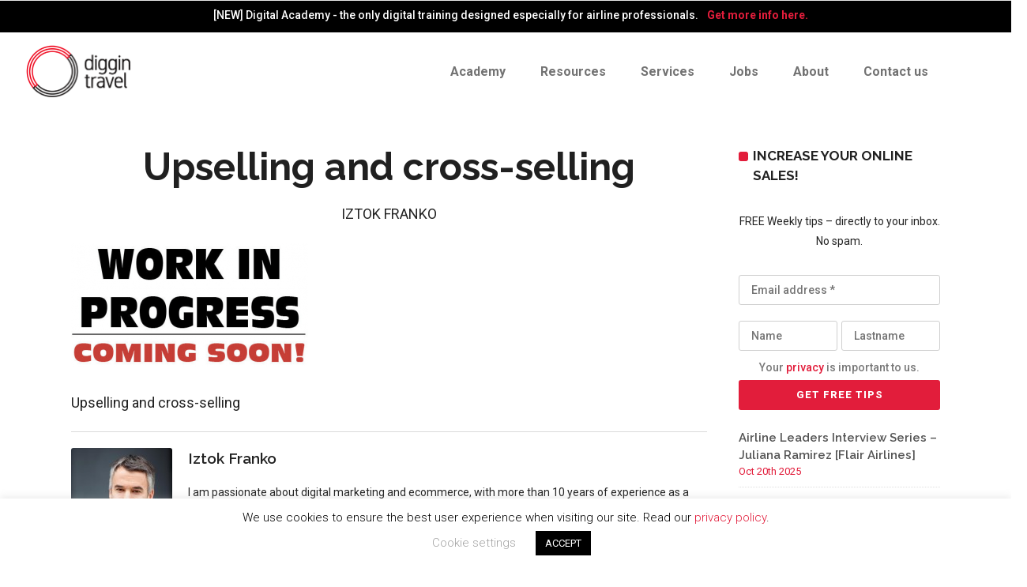

--- FILE ---
content_type: text/html; charset=UTF-8
request_url: https://diggintravel.com/upselling-cross-selling/screen-shot-2017-01-09-at-17-20-51/
body_size: 16861
content:
<!DOCTYPE html>
<html lang="en-US">
<head>
        	
		<meta charset="UTF-8"/>
		<link rel="profile" href="https://gmpg.org/xfn/11"/>
		<link rel="pingback" href="https://diggintravel.com/xmlrpc.php"/>
				<meta name="viewport" content="width=device-width,initial-scale=1,user-scalable=no">
		
	<script type="application/javascript">var qodeCoreAjaxUrl = "https://diggintravel.com/wp-admin/admin-ajax.php"</script><meta name='robots' content='index, follow, max-image-preview:large, max-snippet:-1, max-video-preview:-1' />

	<!-- This site is optimized with the Yoast SEO plugin v20.1 - https://yoast.com/wordpress/plugins/seo/ -->
	<link media="all" href="https://diggintravel.com/wp-content/cache/autoptimize/css/autoptimize_153678586e2c8b699fb0eab16d09143d.css" rel="stylesheet" /><title>Upselling and cross-selling - diggintravel.com</title>
	<link rel="canonical" href="https://diggintravel.com/upselling-cross-selling/screen-shot-2017-01-09-at-17-20-51/" />
	<meta property="og:locale" content="en_US" />
	<meta property="og:type" content="article" />
	<meta property="og:title" content="Upselling and cross-selling - diggintravel.com" />
	<meta property="og:description" content="Upselling and cross-selling" />
	<meta property="og:url" content="https://diggintravel.com/upselling-cross-selling/screen-shot-2017-01-09-at-17-20-51/" />
	<meta property="og:site_name" content="diggintravel.com" />
	<meta property="article:modified_time" content="2017-01-09T16:43:15+00:00" />
	<meta property="og:image" content="https://diggintravel.com/upselling-cross-selling/screen-shot-2017-01-09-at-17-20-51" />
	<meta property="og:image:width" content="560" />
	<meta property="og:image:height" content="293" />
	<meta property="og:image:type" content="image/png" />
	<meta name="twitter:card" content="summary_large_image" />
	<script type="application/ld+json" class="yoast-schema-graph">{"@context":"https://schema.org","@graph":[{"@type":"WebPage","@id":"https://diggintravel.com/upselling-cross-selling/screen-shot-2017-01-09-at-17-20-51/","url":"https://diggintravel.com/upselling-cross-selling/screen-shot-2017-01-09-at-17-20-51/","name":"Upselling and cross-selling - diggintravel.com","isPartOf":{"@id":"https://diggintravel.com/#website"},"primaryImageOfPage":{"@id":"https://diggintravel.com/upselling-cross-selling/screen-shot-2017-01-09-at-17-20-51/#primaryimage"},"image":{"@id":"https://diggintravel.com/upselling-cross-selling/screen-shot-2017-01-09-at-17-20-51/#primaryimage"},"thumbnailUrl":"https://diggintravel.com/wp-content/uploads/2016/12/Screen-Shot-2017-01-09-at-17.20.51.png","datePublished":"2017-01-09T16:21:23+00:00","dateModified":"2017-01-09T16:43:15+00:00","breadcrumb":{"@id":"https://diggintravel.com/upselling-cross-selling/screen-shot-2017-01-09-at-17-20-51/#breadcrumb"},"inLanguage":"en-US","potentialAction":[{"@type":"ReadAction","target":["https://diggintravel.com/upselling-cross-selling/screen-shot-2017-01-09-at-17-20-51/"]}]},{"@type":"ImageObject","inLanguage":"en-US","@id":"https://diggintravel.com/upselling-cross-selling/screen-shot-2017-01-09-at-17-20-51/#primaryimage","url":"https://diggintravel.com/wp-content/uploads/2016/12/Screen-Shot-2017-01-09-at-17.20.51.png","contentUrl":"https://diggintravel.com/wp-content/uploads/2016/12/Screen-Shot-2017-01-09-at-17.20.51.png","width":560,"height":293,"caption":"Upselling and cross-selling"},{"@type":"BreadcrumbList","@id":"https://diggintravel.com/upselling-cross-selling/screen-shot-2017-01-09-at-17-20-51/#breadcrumb","itemListElement":[{"@type":"ListItem","position":1,"name":"Home","item":"https://diggintravel.com/"},{"@type":"ListItem","position":2,"name":"Increase Online Sales: Part #3 &#8211; Master Upselling and Cross-Selling","item":"https://diggintravel.com/upselling-cross-selling/"},{"@type":"ListItem","position":3,"name":"Upselling and cross-selling"}]},{"@type":"WebSite","@id":"https://diggintravel.com/#website","url":"https://diggintravel.com/","name":"diggintravel.com","description":"Smarter Travel Marketing","potentialAction":[{"@type":"SearchAction","target":{"@type":"EntryPoint","urlTemplate":"https://diggintravel.com/?s={search_term_string}"},"query-input":"required name=search_term_string"}],"inLanguage":"en-US"}]}</script>
	<!-- / Yoast SEO plugin. -->


<link rel='dns-prefetch' href='//fonts.googleapis.com' />
<link rel="alternate" type="application/rss+xml" title="diggintravel.com &raquo; Feed" href="https://diggintravel.com/feed/" />
<link rel="alternate" type="application/rss+xml" title="diggintravel.com &raquo; Comments Feed" href="https://diggintravel.com/comments/feed/" />
<link rel="alternate" type="application/rss+xml" title="diggintravel.com &raquo; Upselling and cross-selling Comments Feed" href="https://diggintravel.com/upselling-cross-selling/screen-shot-2017-01-09-at-17-20-51/feed/" />


<style id='global-styles-inline-css' type='text/css'>
body{--wp--preset--color--black: #000000;--wp--preset--color--cyan-bluish-gray: #abb8c3;--wp--preset--color--white: #ffffff;--wp--preset--color--pale-pink: #f78da7;--wp--preset--color--vivid-red: #cf2e2e;--wp--preset--color--luminous-vivid-orange: #ff6900;--wp--preset--color--luminous-vivid-amber: #fcb900;--wp--preset--color--light-green-cyan: #7bdcb5;--wp--preset--color--vivid-green-cyan: #00d084;--wp--preset--color--pale-cyan-blue: #8ed1fc;--wp--preset--color--vivid-cyan-blue: #0693e3;--wp--preset--color--vivid-purple: #9b51e0;--wp--preset--gradient--vivid-cyan-blue-to-vivid-purple: linear-gradient(135deg,rgba(6,147,227,1) 0%,rgb(155,81,224) 100%);--wp--preset--gradient--light-green-cyan-to-vivid-green-cyan: linear-gradient(135deg,rgb(122,220,180) 0%,rgb(0,208,130) 100%);--wp--preset--gradient--luminous-vivid-amber-to-luminous-vivid-orange: linear-gradient(135deg,rgba(252,185,0,1) 0%,rgba(255,105,0,1) 100%);--wp--preset--gradient--luminous-vivid-orange-to-vivid-red: linear-gradient(135deg,rgba(255,105,0,1) 0%,rgb(207,46,46) 100%);--wp--preset--gradient--very-light-gray-to-cyan-bluish-gray: linear-gradient(135deg,rgb(238,238,238) 0%,rgb(169,184,195) 100%);--wp--preset--gradient--cool-to-warm-spectrum: linear-gradient(135deg,rgb(74,234,220) 0%,rgb(151,120,209) 20%,rgb(207,42,186) 40%,rgb(238,44,130) 60%,rgb(251,105,98) 80%,rgb(254,248,76) 100%);--wp--preset--gradient--blush-light-purple: linear-gradient(135deg,rgb(255,206,236) 0%,rgb(152,150,240) 100%);--wp--preset--gradient--blush-bordeaux: linear-gradient(135deg,rgb(254,205,165) 0%,rgb(254,45,45) 50%,rgb(107,0,62) 100%);--wp--preset--gradient--luminous-dusk: linear-gradient(135deg,rgb(255,203,112) 0%,rgb(199,81,192) 50%,rgb(65,88,208) 100%);--wp--preset--gradient--pale-ocean: linear-gradient(135deg,rgb(255,245,203) 0%,rgb(182,227,212) 50%,rgb(51,167,181) 100%);--wp--preset--gradient--electric-grass: linear-gradient(135deg,rgb(202,248,128) 0%,rgb(113,206,126) 100%);--wp--preset--gradient--midnight: linear-gradient(135deg,rgb(2,3,129) 0%,rgb(40,116,252) 100%);--wp--preset--duotone--dark-grayscale: url('#wp-duotone-dark-grayscale');--wp--preset--duotone--grayscale: url('#wp-duotone-grayscale');--wp--preset--duotone--purple-yellow: url('#wp-duotone-purple-yellow');--wp--preset--duotone--blue-red: url('#wp-duotone-blue-red');--wp--preset--duotone--midnight: url('#wp-duotone-midnight');--wp--preset--duotone--magenta-yellow: url('#wp-duotone-magenta-yellow');--wp--preset--duotone--purple-green: url('#wp-duotone-purple-green');--wp--preset--duotone--blue-orange: url('#wp-duotone-blue-orange');--wp--preset--font-size--small: 13px;--wp--preset--font-size--medium: 20px;--wp--preset--font-size--large: 36px;--wp--preset--font-size--x-large: 42px;--wp--preset--spacing--20: 0.44rem;--wp--preset--spacing--30: 0.67rem;--wp--preset--spacing--40: 1rem;--wp--preset--spacing--50: 1.5rem;--wp--preset--spacing--60: 2.25rem;--wp--preset--spacing--70: 3.38rem;--wp--preset--spacing--80: 5.06rem;}:where(.is-layout-flex){gap: 0.5em;}body .is-layout-flow > .alignleft{float: left;margin-inline-start: 0;margin-inline-end: 2em;}body .is-layout-flow > .alignright{float: right;margin-inline-start: 2em;margin-inline-end: 0;}body .is-layout-flow > .aligncenter{margin-left: auto !important;margin-right: auto !important;}body .is-layout-constrained > .alignleft{float: left;margin-inline-start: 0;margin-inline-end: 2em;}body .is-layout-constrained > .alignright{float: right;margin-inline-start: 2em;margin-inline-end: 0;}body .is-layout-constrained > .aligncenter{margin-left: auto !important;margin-right: auto !important;}body .is-layout-constrained > :where(:not(.alignleft):not(.alignright):not(.alignfull)){max-width: var(--wp--style--global--content-size);margin-left: auto !important;margin-right: auto !important;}body .is-layout-constrained > .alignwide{max-width: var(--wp--style--global--wide-size);}body .is-layout-flex{display: flex;}body .is-layout-flex{flex-wrap: wrap;align-items: center;}body .is-layout-flex > *{margin: 0;}:where(.wp-block-columns.is-layout-flex){gap: 2em;}.has-black-color{color: var(--wp--preset--color--black) !important;}.has-cyan-bluish-gray-color{color: var(--wp--preset--color--cyan-bluish-gray) !important;}.has-white-color{color: var(--wp--preset--color--white) !important;}.has-pale-pink-color{color: var(--wp--preset--color--pale-pink) !important;}.has-vivid-red-color{color: var(--wp--preset--color--vivid-red) !important;}.has-luminous-vivid-orange-color{color: var(--wp--preset--color--luminous-vivid-orange) !important;}.has-luminous-vivid-amber-color{color: var(--wp--preset--color--luminous-vivid-amber) !important;}.has-light-green-cyan-color{color: var(--wp--preset--color--light-green-cyan) !important;}.has-vivid-green-cyan-color{color: var(--wp--preset--color--vivid-green-cyan) !important;}.has-pale-cyan-blue-color{color: var(--wp--preset--color--pale-cyan-blue) !important;}.has-vivid-cyan-blue-color{color: var(--wp--preset--color--vivid-cyan-blue) !important;}.has-vivid-purple-color{color: var(--wp--preset--color--vivid-purple) !important;}.has-black-background-color{background-color: var(--wp--preset--color--black) !important;}.has-cyan-bluish-gray-background-color{background-color: var(--wp--preset--color--cyan-bluish-gray) !important;}.has-white-background-color{background-color: var(--wp--preset--color--white) !important;}.has-pale-pink-background-color{background-color: var(--wp--preset--color--pale-pink) !important;}.has-vivid-red-background-color{background-color: var(--wp--preset--color--vivid-red) !important;}.has-luminous-vivid-orange-background-color{background-color: var(--wp--preset--color--luminous-vivid-orange) !important;}.has-luminous-vivid-amber-background-color{background-color: var(--wp--preset--color--luminous-vivid-amber) !important;}.has-light-green-cyan-background-color{background-color: var(--wp--preset--color--light-green-cyan) !important;}.has-vivid-green-cyan-background-color{background-color: var(--wp--preset--color--vivid-green-cyan) !important;}.has-pale-cyan-blue-background-color{background-color: var(--wp--preset--color--pale-cyan-blue) !important;}.has-vivid-cyan-blue-background-color{background-color: var(--wp--preset--color--vivid-cyan-blue) !important;}.has-vivid-purple-background-color{background-color: var(--wp--preset--color--vivid-purple) !important;}.has-black-border-color{border-color: var(--wp--preset--color--black) !important;}.has-cyan-bluish-gray-border-color{border-color: var(--wp--preset--color--cyan-bluish-gray) !important;}.has-white-border-color{border-color: var(--wp--preset--color--white) !important;}.has-pale-pink-border-color{border-color: var(--wp--preset--color--pale-pink) !important;}.has-vivid-red-border-color{border-color: var(--wp--preset--color--vivid-red) !important;}.has-luminous-vivid-orange-border-color{border-color: var(--wp--preset--color--luminous-vivid-orange) !important;}.has-luminous-vivid-amber-border-color{border-color: var(--wp--preset--color--luminous-vivid-amber) !important;}.has-light-green-cyan-border-color{border-color: var(--wp--preset--color--light-green-cyan) !important;}.has-vivid-green-cyan-border-color{border-color: var(--wp--preset--color--vivid-green-cyan) !important;}.has-pale-cyan-blue-border-color{border-color: var(--wp--preset--color--pale-cyan-blue) !important;}.has-vivid-cyan-blue-border-color{border-color: var(--wp--preset--color--vivid-cyan-blue) !important;}.has-vivid-purple-border-color{border-color: var(--wp--preset--color--vivid-purple) !important;}.has-vivid-cyan-blue-to-vivid-purple-gradient-background{background: var(--wp--preset--gradient--vivid-cyan-blue-to-vivid-purple) !important;}.has-light-green-cyan-to-vivid-green-cyan-gradient-background{background: var(--wp--preset--gradient--light-green-cyan-to-vivid-green-cyan) !important;}.has-luminous-vivid-amber-to-luminous-vivid-orange-gradient-background{background: var(--wp--preset--gradient--luminous-vivid-amber-to-luminous-vivid-orange) !important;}.has-luminous-vivid-orange-to-vivid-red-gradient-background{background: var(--wp--preset--gradient--luminous-vivid-orange-to-vivid-red) !important;}.has-very-light-gray-to-cyan-bluish-gray-gradient-background{background: var(--wp--preset--gradient--very-light-gray-to-cyan-bluish-gray) !important;}.has-cool-to-warm-spectrum-gradient-background{background: var(--wp--preset--gradient--cool-to-warm-spectrum) !important;}.has-blush-light-purple-gradient-background{background: var(--wp--preset--gradient--blush-light-purple) !important;}.has-blush-bordeaux-gradient-background{background: var(--wp--preset--gradient--blush-bordeaux) !important;}.has-luminous-dusk-gradient-background{background: var(--wp--preset--gradient--luminous-dusk) !important;}.has-pale-ocean-gradient-background{background: var(--wp--preset--gradient--pale-ocean) !important;}.has-electric-grass-gradient-background{background: var(--wp--preset--gradient--electric-grass) !important;}.has-midnight-gradient-background{background: var(--wp--preset--gradient--midnight) !important;}.has-small-font-size{font-size: var(--wp--preset--font-size--small) !important;}.has-medium-font-size{font-size: var(--wp--preset--font-size--medium) !important;}.has-large-font-size{font-size: var(--wp--preset--font-size--large) !important;}.has-x-large-font-size{font-size: var(--wp--preset--font-size--x-large) !important;}
.wp-block-navigation a:where(:not(.wp-element-button)){color: inherit;}
:where(.wp-block-columns.is-layout-flex){gap: 2em;}
.wp-block-pullquote{font-size: 1.5em;line-height: 1.6;}
</style>









<!--[if IE 9]>
<link rel='stylesheet' id='startit-qode-ie9-style-css' href='https://diggintravel.com/wp-content/themes/startit/assets/css/ie9_stylesheet.min.css?ver=6.1.9' type='text/css' media='all' />
<![endif]-->













<link rel='stylesheet' id='startit-qode-google-fonts-css' href='https://fonts.googleapis.com/css?family=Raleway%3A100%2C100italic%2C200%2C200italic%2C300%2C300italic%2C400%2C400italic%2C500%2C500italic%2C600%2C600italic%2C700%2C700italic%2C800%2C800italic%2C900%2C900italic%7CRaleway%3A100%2C100italic%2C200%2C200italic%2C300%2C300italic%2C400%2C400italic%2C500%2C500italic%2C600%2C600italic%2C700%2C700italic%2C800%2C800italic%2C900%2C900italic%7CRoboto%3A100%2C100italic%2C200%2C200italic%2C300%2C300italic%2C400%2C400italic%2C500%2C500italic%2C600%2C600italic%2C700%2C700italic%2C800%2C800italic%2C900%2C900italic%7CMontserrat%3A100%2C100italic%2C200%2C200italic%2C300%2C300italic%2C400%2C400italic%2C500%2C500italic%2C600%2C600italic%2C700%2C700italic%2C800%2C800italic%2C900%2C900italic&#038;subset=latin%2Clatin-ext&#038;ver=1.0.0' type='text/css' media='all' />


<script type='text/javascript' src='https://diggintravel.com/wp-includes/js/jquery/jquery.min.js?ver=3.6.1' id='jquery-core-js'></script>


<script type='text/javascript' id='cookie-law-info-js-extra'>
/* <![CDATA[ */
var Cli_Data = {"nn_cookie_ids":[],"cookielist":[],"non_necessary_cookies":[],"ccpaEnabled":"","ccpaRegionBased":"","ccpaBarEnabled":"","strictlyEnabled":["necessary","obligatoire"],"ccpaType":"gdpr","js_blocking":"","custom_integration":"","triggerDomRefresh":"","secure_cookies":""};
var cli_cookiebar_settings = {"animate_speed_hide":"500","animate_speed_show":"500","background":"#FFF","border":"#b1a6a6c2","border_on":"","button_1_button_colour":"#000","button_1_button_hover":"#000000","button_1_link_colour":"#fff","button_1_as_button":"1","button_1_new_win":"","button_2_button_colour":"#333","button_2_button_hover":"#292929","button_2_link_colour":"#444","button_2_as_button":"","button_2_hidebar":"","button_3_button_colour":"#000","button_3_button_hover":"#000000","button_3_link_colour":"#fff","button_3_as_button":"1","button_3_new_win":"","button_4_button_colour":"#000","button_4_button_hover":"#000000","button_4_link_colour":"#a3a3a3","button_4_as_button":"","button_7_button_colour":"#61a229","button_7_button_hover":"#4e8221","button_7_link_colour":"#fff","button_7_as_button":"1","button_7_new_win":"","font_family":"inherit","header_fix":"","notify_animate_hide":"1","notify_animate_show":"","notify_div_id":"#cookie-law-info-bar","notify_position_horizontal":"right","notify_position_vertical":"bottom","scroll_close":"","scroll_close_reload":"","accept_close_reload":"","reject_close_reload":"","showagain_tab":"","showagain_background":"#fff","showagain_border":"#000","showagain_div_id":"#cookie-law-info-again","showagain_x_position":"100px","text":"#000","show_once_yn":"","show_once":"10000","logging_on":"","as_popup":"","popup_overlay":"1","bar_heading_text":"","cookie_bar_as":"banner","popup_showagain_position":"bottom-right","widget_position":"left"};
var log_object = {"ajax_url":"https:\/\/diggintravel.com\/wp-admin\/admin-ajax.php"};
/* ]]> */
</script>



<script type='text/javascript' id='fvp-frontend-js-extra'>
/* <![CDATA[ */
var fvpdata = {"ajaxurl":"https:\/\/diggintravel.com\/wp-admin\/admin-ajax.php","nonce":"4b6c917afa","fitvids":"1","dynamic":"","overlay":"","opacity":"0.75","color":"b","width":"640"};
/* ]]> */
</script>

<link rel="https://api.w.org/" href="https://diggintravel.com/wp-json/" /><link rel="alternate" type="application/json" href="https://diggintravel.com/wp-json/wp/v2/media/1211" /><link rel="EditURI" type="application/rsd+xml" title="RSD" href="https://diggintravel.com/xmlrpc.php?rsd" />
<link rel="wlwmanifest" type="application/wlwmanifest+xml" href="https://diggintravel.com/wp-includes/wlwmanifest.xml" />
<meta name="generator" content="WordPress 6.1.9" />
<link rel='shortlink' href='https://diggintravel.com/?p=1211' />
<link rel="alternate" type="application/json+oembed" href="https://diggintravel.com/wp-json/oembed/1.0/embed?url=https%3A%2F%2Fdiggintravel.com%2Fupselling-cross-selling%2Fscreen-shot-2017-01-09-at-17-20-51%2F" />
<link rel="alternate" type="text/xml+oembed" href="https://diggintravel.com/wp-json/oembed/1.0/embed?url=https%3A%2F%2Fdiggintravel.com%2Fupselling-cross-selling%2Fscreen-shot-2017-01-09-at-17-20-51%2F&#038;format=xml" />

<!-- Fancybox for WordPress v3.3.3 -->
<style type="text/css">
	.fancybox-slide--image .fancybox-content{background-color: #FFFFFF}div.fancybox-caption{display:none !important;}
	
	img.fancybox-image{border-width:10px;border-color:#FFFFFF;border-style:solid;}
	div.fancybox-bg{background-color:rgba(102,102,102,0.3);opacity:1 !important;}div.fancybox-content{border-color:#FFFFFF}
	div#fancybox-title{background-color:#FFFFFF}
	div.fancybox-content{background-color:#FFFFFF}
	div#fancybox-title-inside{color:#333333}
	
	
	
	div.fancybox-caption p.caption-title{display:inline-block}
	div.fancybox-caption p.caption-title{font-size:14px}
	div.fancybox-caption p.caption-title{color:#333333}
	div.fancybox-caption {color:#333333}div.fancybox-caption p.caption-title {background:#fff; width:auto;padding:10px 30px;}div.fancybox-content p.caption-title{color:#333333;margin: 0;padding: 5px 0;}body.fancybox-active .fancybox-container .fancybox-stage .fancybox-content .fancybox-close-small{display:block;}
</style><script type="text/javascript">
	jQuery(function () {

		var mobileOnly = false;
		
		if (mobileOnly) {
			return;
		}

		jQuery.fn.getTitle = function () { // Copy the title of every IMG tag and add it to its parent A so that fancybox can show titles
			var arr = jQuery("a[data-fancybox]");
									jQuery.each(arr, function() {
										var title = jQuery(this).children("img").attr("title");
										 var caption = jQuery(this).next("figcaption").html();
                                        if(caption && title){jQuery(this).attr("title",title+" " + caption)}else if(title){ jQuery(this).attr("title",title);}else if(caption){jQuery(this).attr("title",caption);}
									});			}

		// Supported file extensions

				var thumbnails = jQuery("a:has(img)").not(".nolightbox").not('.envira-gallery-link').not('.ngg-simplelightbox').filter(function () {
			return /\.(jpe?g|png|gif|mp4|webp|bmp|pdf)(\?[^/]*)*$/i.test(jQuery(this).attr('href'))
		});
		

		// Add data-type iframe for links that are not images or videos.
		var iframeLinks = jQuery('.fancyboxforwp').filter(function () {
			return !/\.(jpe?g|png|gif|mp4|webp|bmp|pdf)(\?[^/]*)*$/i.test(jQuery(this).attr('href'))
		}).filter(function () {
			return !/vimeo|youtube/i.test(jQuery(this).attr('href'))
		});
		iframeLinks.attr({"data-type": "iframe"}).getTitle();

				// Gallery All
		thumbnails.addClass("fancyboxforwp").attr("data-fancybox", "gallery").getTitle();
		iframeLinks.attr({"data-fancybox": "gallery"}).getTitle();

		// Gallery type NONE
		
		// Call fancybox and apply it on any link with a rel atribute that starts with "fancybox", with the options set on the admin panel
		jQuery("a.fancyboxforwp").fancyboxforwp({
			loop: false,
			smallBtn: true,
			zoomOpacity: "auto",
			animationEffect: "fade",
			animationDuration: 500,
			transitionEffect: "fade",
			transitionDuration: "300",
			overlayShow: true,
			overlayOpacity: "0.3",
			titleShow: true,
			titlePosition: "inside",
			keyboard: true,
			showCloseButton: true,
			arrows: true,
			clickContent:false,
			clickSlide: "close",
			mobile: {
				clickContent: function (current, event) {
					return current.type === "image" ? "toggleControls" : false;
				},
				clickSlide: function (current, event) {
					return current.type === "image" ? "close" : "close";
				},
			},
			wheel: false,
			toolbar: true,
			preventCaptionOverlap: true,
			onInit: function() { },			onDeactivate
	: function() { },		beforeClose: function() { },			afterShow: function(instance) { jQuery( ".fancybox-image" ).on("click", function( ){ ( instance.isScaledDown() ) ? instance.scaleToActual() : instance.scaleToFit() }) },				afterClose: function() { },					caption : function( instance, item ) {var title ="";if("undefined" != typeof jQuery(this).context ){var title = jQuery(this).context.title;} else { var title = ("undefined" != typeof jQuery(this).attr("title")) ? jQuery(this).attr("title") : false;}var caption = jQuery(this).data('caption') || '';if ( item.type === 'image' && title.length ) {caption = (caption.length ? caption + '<br />' : '') + '<p class="caption-title">'+title+'</p>' ;}return caption;},
		afterLoad : function( instance, current ) {current.$content.append('<div class=\"fancybox-custom-caption inside-caption\" style=\" position: absolute;left:0;right:0;color:#000;margin:0 auto;bottom:0;text-align:center;background-color:#FFFFFF \">' + current.opts.caption + '</div>');},
			})
		;

			})
</script>
<!-- END Fancybox for WordPress -->
<meta name="generator" content="Elementor 3.11.1; settings: css_print_method-external, google_font-enabled, font_display-auto">
<link rel="icon" href="https://diggintravel.com/wp-content/uploads/2016/11/cropped-favico-32x32.png" sizes="32x32" />
<link rel="icon" href="https://diggintravel.com/wp-content/uploads/2016/11/cropped-favico-192x192.png" sizes="192x192" />
<link rel="apple-touch-icon" href="https://diggintravel.com/wp-content/uploads/2016/11/cropped-favico-180x180.png" />
<meta name="msapplication-TileImage" content="https://diggintravel.com/wp-content/uploads/2016/11/cropped-favico-270x270.png" />
<style type="text/css" id="qode_startit-custom-css">.qodef-landing-custom .qodef-ptf-category-holder{
	display:none !important;
}

.qodef-landing-custom .qodef-portfolio-list-holder-outer.qodef-ptf-standard article .qodef-item-image-holder{
	border-radius: 3px 3px 0 0;
    backface-visibility: hidden;
}

.qodef-landing-custom .qodef-item-title{
	text-align:center !important;
	padding: 28px 0 37px 0 !important;
}

.qodef-landing-custom .qodef-item-icons-holder .qodef-like,
.qodef-landing-custom .qodef-item-icons-holder .qodef-portfolio-lightbox{
	display:none !important;
}
.qodef-landing-custom .qodef-portfolio-item .qodef-portfolio-shader{
	display:none !important;
}

.qodef-landing-custom .qodef-portfolio-list-holder-outer.qodef-ptf-standard article .qodef-item-icons-holder {
    width: 100%;
    top: -25%;
    left: 0;
    bottom: 0;
    height: 100%;
    padding: 0;
    -webkit-transform: translateY(0) scale(0);
    -ms-transform: translateY(0) scale(0);
    transform: translateY(0) scale(0);
    background-color: rgba(0, 0, 0, 0.15);
	border-radius: 100%;
    padding: 50% 0;
    display: block;
	-webkit-transition: -webkit-transform .5s cubic-bezier(.4,0,.2,1),opacity .2s;
    transition: transform .5s cubic-bezier(.4,0,.2,1),opacity .2s;
}

.qodef-landing-custom .qodef-portfolio-list-holder-outer.qodef-ptf-standard article:hover .qodef-item-icons-holder {
    opacity: 1;
    -webkit-transform: translateY(0) scale(1.2);
    -ms-transform: translateY(0) scale(1.2);
    transform: translateY(0) scale(1.2);
	-webkit-transition: -webkit-transform .35s cubic-bezier(.4,0,.2,1),opacity .35s;
    transition: transform .35s cubic-bezier(.4,0,.2,1),opacity .35s;
	
}

.qodef-landing-custom .qodef-item-icons-holder .qodef-preview{
	position: absolute;
    top: 0;
	left:0;
	width:100%;
	height:100%;
	background-color: transparent !important;
	border:none !important;
	-ms-transform: translateY(0) rotate(0);
	-webkit-transform: translateY(0) rotate(0);
    transform: translateY(0) rotate(0);
}

.qodef-landing-custom .qodef-portfolio-list-holder article .qodef-item-icons-holder a:hover{
	-ms-transform: translateY(0) rotate(0);
	-webkit-transform: translateY(0) rotate(0);
    transform: translateY(0) rotate(0);
}

.qodef-landing-custom .qodef-item-icons-holder .qodef-preview:before{
	content: "\f002" !important;
    font-size: 22px;
    position: relative;
    top: 50%;
    -webkit-transform: translateY(-65%) translateX(-50%);
    -ms-transform: translateY(-75%) translateX(-50%);
    transform: translateY(-75%) translateX(-50%);
    width: 60px;
    height: 60px;
    display: block;
    background: #e21d3b;
    border-radius: 100%;
    text-align: center;
    line-height: 60px;
    left: 50%;
}
.page-id-2689 .qodef-page-header .qodef-position-right,
.page-id-2689  .qodef-sticky-holder,
.page-id-2689  footer,
.page-id-2689 #qodef-back-to-top{
display: none !important;
}
.page-id-2689  #qodef-particles .qodef-p-content{
width:auto;
}

.qodef-va-fix {
vertical-align: middle;
}

@media only screen and (max-width: 1284px) {
      .page-id-3520.qodef-header-vertical  footer .qodef-four-columns .qodef-column {
              width: 49.5%;
              min-height: initial !important;
}
}

@media only screen and (max-width: 1024px) {
	.page-id-2476 #qodef-meetup-slider.carousel .carousel-inner .item:nth-child(1) .qodef-slider-content,
	.page-id-2476 #qodef-meetup-slider.carousel .carousel-inner .item:nth-child(3) .qodef-slider-content{
		padding-right: 80px;
	}

	.page-id-2476 #qodef-meetup-slider.carousel .carousel-inner .item:nth-child(1) .qodef-graphic-content,
	.page-id-2476 #qodef-meetup-slider.carousel .carousel-inner .item:nth-child(3) .qodef-graphic-content {
		padding-right: 0;
	}
	
	.page-id-2476 #qodef-meetup-slider.carousel .carousel-inner .item:nth-child(2) .qodef-graphic-content,
	.page-id-2476 #qodef-meetup-slider.carousel .carousel-inner .item:nth-child(4) .qodef-graphic-content {
		display: none;
	}
	
	.page-id-2476 #qodef-meetup-slider.carousel .carousel-inner .item:nth-child(2) .qodef-slider-content,
	.page-id-2476 #qodef-meetup-slider.carousel .carousel-inner .item:nth-child(4) .qodef-slider-content{
		padding-left: 80px;
	}
}

@media only screen and (max-width: 768px) {
	.page-id-2476 #qodef-meetup-slider.carousel .carousel-inner .item:nth-child(1) .qodef-slider-content,
	.page-id-2476 #qodef-meetup-slider.carousel .carousel-inner .item:nth-child(3) .qodef-slider-content{
		padding-left: 80px;
	}

	.page-id-2476 #qodef-meetup-slider.carousel .carousel-inner .item:nth-child(1) .qodef-graphic-content,
	.page-id-2476 #qodef-meetup-slider.carousel .carousel-inner .item:nth-child(3) .qodef-graphic-content {
		display: none;
	}

      .page-id-3520.qodef-header-vertical  footer .qodef-four-columns .qodef-column {
              width: 100%;
              min-height: initial !important;
       }
}
@media only screen and (max-width: 480px) {
	.page-id-2476 #qodef-meetup-slider.carousel .carousel-inner .item:nth-child(1) .qodef-slider-content,
	.page-id-2476 #qodef-meetup-slider.carousel .carousel-inner .item:nth-child(2) .qodef-slider-content,
	.page-id-2476 #qodef-meetup-slider.carousel .carousel-inner .item:nth-child(3) .qodef-slider-content,
	.page-id-2476 #qodef-meetup-slider.carousel .carousel-inner .item:nth-child(4) .qodef-slider-content {
		padding-left: 20px;
	}
}


.landing-new-custom .qodef-portfolio-item .qodef-portfolio-shader{
	background-color: rgba(34, 34, 34, 0.8);
	-webkit-transform: scale(1);
    -ms-transform: scale(1);
    transform: scale(1);
	border-radius:0;
	top:0;
	left:0;
	padding:0;
	border-radius: 15px;
}

.landing-new-custom  .qodef-portfolio-list-holder-outer .qodef-item-title{
	font-size:22px;
	color:#fff;
	font-weight:700;
}

.landing-new-custom  .qodef-portfolio-list-holder-outer .qodef-item-text-holder .qodef-ptf-category-holder{
	display:none;
}

.landing-new-custom  .qodef-portfolio-list-holder-outer article{
	border-radius: 15px;
	overflow:hidden;
box-shadow: 4px 4px 15px #c3c3c3;
transform: translateZ(0px);
}
.landing-new-custom  .qodef-portfolio-filter-holder .qodef-portfolio-filter-holder-inner ul li span{
	font-size:16px;
	color: #686868;
}
.landing-new-custom  .qodef-portfolio-filter-holder .qodef-portfolio-filter-holder-inner ul li span:hover{
	color:#e21d3b;
}

.landing-new-custom  .qodef-portfolio-filter-holder{
	margin-bottom: 86px;
}
.qodef-vertical-align-containers .qodef-position-center:before, .qodef-vertical-align-containers .qodef-position-left:before, .qodef-vertical-align-containers .qodef-position-right:before {
margin-right: 0;
}
@-moz-document url-prefix() { 
    .carousel-inner .qodef-slider-content .qodef-slide-buttons-holder .qodef-btn.qodef-btn-solid:hover { 
        background-color: #000!important; 
    } 
    .carousel-inner .qodef-slider-content .qodef-slide-buttons-holder .qodef-btn.qodef-btn-default:hover { 
        background-color: #e21d3b !important; 
    } 
}
.comment-respond .comment-form-cookies-consent {
  margin: 0 0 20px;
}

@media only screen and (max-width: 480px) {
.iwt-custom-fix .qodef-icon-shortcode {
margin-left: 0 !important;
}
}

.qodef-custom-video-button .qodef-video-button-play .qodef-video-button-wrapper:hover {
background-color: #fff;
}</style>	<!-- Hotjar Tracking Code for www.diggintravel.com -->
	<script>
	(function(h,o,t,j,a,r){
	h.hj=h.hj||function(){(h.hj.q=h.hj.q||[]).push(arguments)};
	h._hjSettings={hjid:568522,hjsv:6};
	a=o.getElementsByTagName('head')[0];
	r=o.createElement('script');r.async=1;
	r.src=t+h._hjSettings.hjid+j+h._hjSettings.hjsv;
	a.appendChild(r);
	})(window,document,'https://static.hotjar.com/c/hotjar-','.js?sv=');
	</script>
</head>

<body data-rsssl=1 class="attachment attachment-template-default single single-attachment postid-1211 attachmentid-1211 attachment-png select-core-2.2 startit child-child-ver-2.0.1 startit-ver-4.0  qodef-blog-installed qodef-top-bar-mobile-hide qodef-header-standard qodef-sticky-header-on-scroll-up qodef-default-mobile-header qodef-sticky-up-mobile-header qodef-dropdown-animate-height qodef-search-covers-header qodef-side-menu-slide-with-content qodef-width-470 startit-child elementor-default elementor-kit-7590">
    <div style="width:100%;padding:10px;background-color:black;color:white;text-align:center;margin-top:-2px;">[NEW] Digital Academy - the only digital training designed especially for airline professionals. <span style="padding:8px;white-space: nowrap;"><a href="https://diggintravel.com/academy/"><b>Get more info here.</b></a></span>
    </div>
<section class="qodef-side-menu right">
		<div class="qodef-close-side-menu-holder">
		<div class="qodef-close-side-menu-holder-inner">
			<a href="#" target="_self" class="qodef-close-side-menu">
				<span aria-hidden="true" class="icon_close"></span>
			</a>
		</div>
	</div>
	<div class="widget qodef-separator-widget" style="margin-bottom: 38px;"></div><div id="text-22" class="widget qodef-sidearea widget_text">			<div class="textwidget"><h3>Select Sidearea</h3>
</div>
		</div><div class="widget qodef-separator-widget" style="margin-bottom: -12px;"></div><div id="text-23" class="widget qodef-sidearea widget_text">			<div class="textwidget"><p style="color:#797979;line-height:23px;">Populate the sidearea with useful widgets. It’s simple to add images, categories, latest post, social media icon links, tag clouds, and more.</p>
</div>
		</div><div class="widget qodef-separator-widget" style="margin-bottom: 31px;"></div><div id="text-24" class="widget qodef-sidearea widget_text">			<div class="textwidget"><div class="qodef-image-gallery">
	<div class="qodef-image-gallery-grid qodef-gallery-columns-3 " >
					<div class="qodef-gallery-image">
									<img src="" alt="" width="" height="">
								</div>
					<div class="qodef-gallery-image">
									<img src="" alt="" width="" height="">
								</div>
					<div class="qodef-gallery-image">
									<img src="https://diggintravel.com/wp-content/uploads/2016/11/bg-pc-2-2.png" alt="Best travel websites" width="750" height="535">
								</div>
					<div class="qodef-gallery-image">
									<img src="https://diggintravel.com/wp-content/uploads/2016/11/bg-4-2.png" alt="bg-4" width="750" height="439">
								</div>
					<div class="qodef-gallery-image">
									<img src="" alt="" width="" height="">
								</div>
					<div class="qodef-gallery-image">
									<img src="" alt="" width="" height="">
								</div>
			</div>
</div>
</div>
		</div><div class="widget qodef-separator-widget" style="margin-bottom: -4px;"></div><div id="text-25" class="widget qodef-sidearea widget_text">			<div class="textwidget"><div class="custom-color-row-changer">
<span style="color: #b2dd4c; line-height: 20px; font-weight: 700;">hello@youremail.com</span><br />
<span style="color: #b2dd4c; line-height: 20px; font-weight: 700;">+1234567890</span>
</div>
</div>
		</div></section>
<div class="qodef-wrapper">
    <div class="qodef-wrapper-inner">
        
<header class="qodef-page-header">
        <div class="qodef-menu-area" >
        			<form role="search" action="https://diggintravel.com/" class="qodef-search-cover" method="get">
				<div class="qodef-form-holder-outer">
				<div class="qodef-form-holder">
					<div class="qodef-form-holder-inner">
						<input type="text" placeholder="Search" name="s" class="qode_search_field no-livesearch" autocomplete="off" />
						<div class="qodef-search-close">
							<a href="#">
								<i class="qodef-icon-ion-icon ion-close " ></i>							</a>
						</div>
					</div>
				</div>
			</div>
			</form>            <div class="qodef-vertical-align-containers">
                <div class="qodef-position-left">
                    <div class="qodef-position-left-inner">
                        
<div class="qodef-logo-wrapper">
    <a href="https://diggintravel.com/" style="height: 68px;">
        <img class="qodef-normal-logo" src="https://www.diggintravel.com/wp-content/uploads/2020/04/logocolor_270.png" alt="logo"/>
        <img class="qodef-dark-logo" src="https://www.diggintravel.com/wp-content/uploads/2020/04/logocolor_270.png" alt="dark logo"/>        <img class="qodef-light-logo" src="https://www.diggintravel.com/wp-content/uploads/2020/04/logowhite_200-01.png" alt="light logo"/>    </a>
</div>

                    </div>
                </div>
                <div class="qodef-position-right">
                    <div class="qodef-position-right-inner">
                        
<nav class="qodef-main-menu qodef-drop-down qodef-default-nav">
    <ul id="menu-diggintravel-menu" class="clearfix"><li id="nav-menu-item-9021" class="menu-item menu-item-type-custom menu-item-object-custom  narrow"><a href="https://diggintravel.com/academy/" class=""><span class="item_outer"><span class="item_inner"><span class="menu_icon_wrapper"><i class="menu_icon blank fa"></i></span><span class="item_text">Academy</span></span><span class="plus"></span></span></a></li>
<li id="nav-menu-item-8075" class="menu-item menu-item-type-custom menu-item-object-custom menu-item-has-children  has_sub narrow"><a href="#" class=""><span class="item_outer"><span class="item_inner"><span class="menu_icon_wrapper"><i class="menu_icon blank fa"></i></span><span class="item_text">Resources</span></span><span class="plus"></span></span></a>
<div class="second"><div class="inner"><ul>
	<li id="nav-menu-item-8076" class="menu-item menu-item-type-post_type menu-item-object-page "><a href="https://diggintravel.com/blog/" class=""><span class="item_outer"><span class="item_inner"><span class="menu_icon_wrapper"><i class="menu_icon blank fa"></i></span><span class="item_text">Blog</span></span><span class="plus"></span></span></a></li>
	<li id="nav-menu-item-11756" class="menu-item menu-item-type-custom menu-item-object-custom "><a href="https://diggintravel.com/airline-leaders/" class=""><span class="item_outer"><span class="item_inner"><span class="menu_icon_wrapper"><i class="menu_icon blank fa"></i></span><span class="item_text">Airline Leaders</span></span><span class="plus"></span></span></a></li>
	<li id="nav-menu-item-8110" class="menu-item menu-item-type-custom menu-item-object-custom "><a href="https://diggintravel.com/ancillary-revenue/" class=""><span class="item_outer"><span class="item_inner"><span class="menu_icon_wrapper"><i class="menu_icon blank fa"></i></span><span class="item_text">Ancillary revenue</span></span><span class="plus"></span></span></a></li>
	<li id="nav-menu-item-8113" class="menu-item menu-item-type-custom menu-item-object-custom "><a href="https://diggintravel.com/conversion-optimization/" class=""><span class="item_outer"><span class="item_inner"><span class="menu_icon_wrapper"><i class="menu_icon blank fa"></i></span><span class="item_text">Digital optimization</span></span><span class="plus"></span></span></a></li>
	<li id="nav-menu-item-10832" class="menu-item menu-item-type-post_type menu-item-object-page "><a href="https://diggintravel.com/digital-cabin/" class=""><span class="item_outer"><span class="item_inner"><span class="menu_icon_wrapper"><i class="menu_icon blank fa"></i></span><span class="item_text">Digital cabin</span></span><span class="plus"></span></span></a></li>
	<li id="nav-menu-item-8556" class="menu-item menu-item-type-custom menu-item-object-custom "><a href="https://diggintravel.com/data-analytics/" class=""><span class="item_outer"><span class="item_inner"><span class="menu_icon_wrapper"><i class="menu_icon blank fa"></i></span><span class="item_text">Data &#038; Analytics</span></span><span class="plus"></span></span></a></li>
	<li id="nav-menu-item-9387" class="menu-item menu-item-type-custom menu-item-object-custom "><a href="https://diggintravel.com/user-ux-research/" class=""><span class="item_outer"><span class="item_inner"><span class="menu_icon_wrapper"><i class="menu_icon blank fa"></i></span><span class="item_text">User &#038; UX research</span></span><span class="plus"></span></span></a></li>
	<li id="nav-menu-item-8080" class="menu-item menu-item-type-custom menu-item-object-custom "><a href="https://podcast.diggintravel.com/" class=""><span class="item_outer"><span class="item_inner"><span class="menu_icon_wrapper"><i class="menu_icon blank fa"></i></span><span class="item_text">Diggintravel Podcast</span></span><span class="plus"></span></span></a></li>
	<li id="nav-menu-item-8081" class="menu-item menu-item-type-taxonomy menu-item-object-category "><a href="https://diggintravel.com/category/tools/" class=""><span class="item_outer"><span class="item_inner"><span class="menu_icon_wrapper"><i class="menu_icon blank fa"></i></span><span class="item_text">Tools</span></span><span class="plus"></span></span></a></li>
</ul></div></div>
</li>
<li id="nav-menu-item-8195" class="menu-item menu-item-type-post_type menu-item-object-page  narrow"><a href="https://diggintravel.com/services/" class=""><span class="item_outer"><span class="item_inner"><span class="menu_icon_wrapper"><i class="menu_icon blank fa"></i></span><span class="item_text">Services</span></span><span class="plus"></span></span></a></li>
<li id="nav-menu-item-9285" class="menu-item menu-item-type-custom menu-item-object-custom  narrow"><a href="https://diggintravel.com/airline-digital-jobs/" class=""><span class="item_outer"><span class="item_inner"><span class="menu_icon_wrapper"><i class="menu_icon blank fa"></i></span><span class="item_text">Jobs</span></span><span class="plus"></span></span></a></li>
<li id="nav-menu-item-8082" class="menu-item menu-item-type-post_type menu-item-object-page  narrow"><a href="https://diggintravel.com/about/" class=""><span class="item_outer"><span class="item_inner"><span class="menu_icon_wrapper"><i class="menu_icon blank fa"></i></span><span class="item_text">About</span></span><span class="plus"></span></span></a></li>
<li id="nav-menu-item-8083" class="menu-item menu-item-type-post_type menu-item-object-page  narrow"><a href="https://diggintravel.com/contact/" class=""><span class="item_outer"><span class="item_inner"><span class="menu_icon_wrapper"><i class="menu_icon blank fa"></i></span><span class="item_text">Contact us</span></span><span class="plus"></span></span></a></li>
</ul></nav>

                                                    
        <a 			data-icon-close-same-position="yes"                        class="qodef-search-opener" href="javascript:void(0)">
            <i class="qodef-icon-ion-icon ion-ios-search-strong " ></i>                    </a>
		            <a class="qodef-side-menu-button-opener "  href="javascript:void(0)">
            <span aria-hidden="true" class="qodef-icon-font-elegant icon_menu " ></span>        </a>

                                                </div>
                </div>
            </div>
            </div>
        
<div class="qodef-sticky-header">
    <form role="search" action="https://diggintravel.com/" class="qodef-search-cover" method="get">
				<div class="qodef-form-holder-outer">
				<div class="qodef-form-holder">
					<div class="qodef-form-holder-inner">
						<input type="text" placeholder="Search" name="s" class="qode_search_field no-livesearch" autocomplete="off" />
						<div class="qodef-search-close">
							<a href="#">
								<i class="qodef-icon-ion-icon ion-close " ></i>							</a>
						</div>
					</div>
				</div>
			</div>
			</form>    <div class="qodef-sticky-holder">
                <div class=" qodef-vertical-align-containers">
                <div class="qodef-position-left">
                    <div class="qodef-position-left-inner">
                        
<div class="qodef-logo-wrapper">
    <a href="https://diggintravel.com/" style="height: 68px;">
        <img class="qodef-normal-logo" src="https://www.diggintravel.com/wp-content/uploads/2020/04/logocolor_270.png" alt="logo"/>
        <img class="qodef-dark-logo" src="https://www.diggintravel.com/wp-content/uploads/2020/04/logocolor_270.png" alt="dark logo"/>        <img class="qodef-light-logo" src="https://www.diggintravel.com/wp-content/uploads/2020/04/logowhite_200-01.png" alt="light logo"/>    </a>
</div>

                    </div>
                </div>
                <div class="qodef-position-right">
                    <div class="qodef-position-right-inner">

                        
<nav class="qodef-main-menu qodef-drop-down qodef-sticky-nav">
    <ul id="menu-diggintravel-menu-1" class="clearfix"><li id="sticky-nav-menu-item-9021" class="menu-item menu-item-type-custom menu-item-object-custom  narrow"><a href="https://diggintravel.com/academy/" class=""><span class="item_outer"><span class="item_inner"><span class="menu_icon_wrapper"><i class="menu_icon blank fa"></i></span><span class="item_text">Academy</span></span><span class="plus"></span></span></a></li>
<li id="sticky-nav-menu-item-8075" class="menu-item menu-item-type-custom menu-item-object-custom menu-item-has-children  has_sub narrow"><a href="#" class=""><span class="item_outer"><span class="item_inner"><span class="menu_icon_wrapper"><i class="menu_icon blank fa"></i></span><span class="item_text">Resources</span></span><span class="plus"></span></span></a>
<div class="second"><div class="inner"><ul>
	<li id="sticky-nav-menu-item-8076" class="menu-item menu-item-type-post_type menu-item-object-page "><a href="https://diggintravel.com/blog/" class=""><span class="item_outer"><span class="item_inner"><span class="menu_icon_wrapper"><i class="menu_icon blank fa"></i></span><span class="item_text">Blog</span></span><span class="plus"></span></span></a></li>
	<li id="sticky-nav-menu-item-11756" class="menu-item menu-item-type-custom menu-item-object-custom "><a href="https://diggintravel.com/airline-leaders/" class=""><span class="item_outer"><span class="item_inner"><span class="menu_icon_wrapper"><i class="menu_icon blank fa"></i></span><span class="item_text">Airline Leaders</span></span><span class="plus"></span></span></a></li>
	<li id="sticky-nav-menu-item-8110" class="menu-item menu-item-type-custom menu-item-object-custom "><a href="https://diggintravel.com/ancillary-revenue/" class=""><span class="item_outer"><span class="item_inner"><span class="menu_icon_wrapper"><i class="menu_icon blank fa"></i></span><span class="item_text">Ancillary revenue</span></span><span class="plus"></span></span></a></li>
	<li id="sticky-nav-menu-item-8113" class="menu-item menu-item-type-custom menu-item-object-custom "><a href="https://diggintravel.com/conversion-optimization/" class=""><span class="item_outer"><span class="item_inner"><span class="menu_icon_wrapper"><i class="menu_icon blank fa"></i></span><span class="item_text">Digital optimization</span></span><span class="plus"></span></span></a></li>
	<li id="sticky-nav-menu-item-10832" class="menu-item menu-item-type-post_type menu-item-object-page "><a href="https://diggintravel.com/digital-cabin/" class=""><span class="item_outer"><span class="item_inner"><span class="menu_icon_wrapper"><i class="menu_icon blank fa"></i></span><span class="item_text">Digital cabin</span></span><span class="plus"></span></span></a></li>
	<li id="sticky-nav-menu-item-8556" class="menu-item menu-item-type-custom menu-item-object-custom "><a href="https://diggintravel.com/data-analytics/" class=""><span class="item_outer"><span class="item_inner"><span class="menu_icon_wrapper"><i class="menu_icon blank fa"></i></span><span class="item_text">Data &#038; Analytics</span></span><span class="plus"></span></span></a></li>
	<li id="sticky-nav-menu-item-9387" class="menu-item menu-item-type-custom menu-item-object-custom "><a href="https://diggintravel.com/user-ux-research/" class=""><span class="item_outer"><span class="item_inner"><span class="menu_icon_wrapper"><i class="menu_icon blank fa"></i></span><span class="item_text">User &#038; UX research</span></span><span class="plus"></span></span></a></li>
	<li id="sticky-nav-menu-item-8080" class="menu-item menu-item-type-custom menu-item-object-custom "><a href="https://podcast.diggintravel.com/" class=""><span class="item_outer"><span class="item_inner"><span class="menu_icon_wrapper"><i class="menu_icon blank fa"></i></span><span class="item_text">Diggintravel Podcast</span></span><span class="plus"></span></span></a></li>
	<li id="sticky-nav-menu-item-8081" class="menu-item menu-item-type-taxonomy menu-item-object-category "><a href="https://diggintravel.com/category/tools/" class=""><span class="item_outer"><span class="item_inner"><span class="menu_icon_wrapper"><i class="menu_icon blank fa"></i></span><span class="item_text">Tools</span></span><span class="plus"></span></span></a></li>
</ul></div></div>
</li>
<li id="sticky-nav-menu-item-8195" class="menu-item menu-item-type-post_type menu-item-object-page  narrow"><a href="https://diggintravel.com/services/" class=""><span class="item_outer"><span class="item_inner"><span class="menu_icon_wrapper"><i class="menu_icon blank fa"></i></span><span class="item_text">Services</span></span><span class="plus"></span></span></a></li>
<li id="sticky-nav-menu-item-9285" class="menu-item menu-item-type-custom menu-item-object-custom  narrow"><a href="https://diggintravel.com/airline-digital-jobs/" class=""><span class="item_outer"><span class="item_inner"><span class="menu_icon_wrapper"><i class="menu_icon blank fa"></i></span><span class="item_text">Jobs</span></span><span class="plus"></span></span></a></li>
<li id="sticky-nav-menu-item-8082" class="menu-item menu-item-type-post_type menu-item-object-page  narrow"><a href="https://diggintravel.com/about/" class=""><span class="item_outer"><span class="item_inner"><span class="menu_icon_wrapper"><i class="menu_icon blank fa"></i></span><span class="item_text">About</span></span><span class="plus"></span></span></a></li>
<li id="sticky-nav-menu-item-8083" class="menu-item menu-item-type-post_type menu-item-object-page  narrow"><a href="https://diggintravel.com/contact/" class=""><span class="item_outer"><span class="item_inner"><span class="menu_icon_wrapper"><i class="menu_icon blank fa"></i></span><span class="item_text">Contact us</span></span><span class="plus"></span></span></a></li>
</ul></nav>


        <a 			data-icon-close-same-position="yes"                        class="qodef-search-opener" href="javascript:void(0)">
            <i class="qodef-icon-ion-icon ion-ios-search-strong " ></i>                    </a>
		            <a class="qodef-side-menu-button-opener "  href="javascript:void(0)">
            <span aria-hidden="true" class="qodef-icon-font-elegant icon_menu " ></span>        </a>

    
                    </div>
                </div>
            </div>
                </div>
</div>

</header>


<header class="qodef-mobile-header">
    <div class="qodef-mobile-header-inner">
                <div class="qodef-mobile-header-holder">
            <div class="qodef-grid">
                <div class="qodef-vertical-align-containers">
                                            <div class="qodef-mobile-menu-opener">
                            <a href="javascript:void(0)">
                    <span class="qodef-mobile-opener-icon-holder">
                        <i class="qodef-icon-font-awesome fa fa-bars " ></i>                    </span>
                            </a>
                        </div>
                                                                <div class="qodef-position-center">
                            <div class="qodef-position-center-inner">
                                
<div class="qodef-mobile-logo-wrapper">
    <a href="https://diggintravel.com/" style="height: 68px">
        <img src="https://www.diggintravel.com/wp-content/uploads/2020/04/logocolor_270.png" alt="mobile-logo"/>
    </a>
</div>

                            </div>
                        </div>
                                        <div class="qodef-position-right">
                        <div class="qodef-position-right-inner">
                                                    </div>
                    </div>
                </div> <!-- close .qodef-vertical-align-containers -->
            </div>
        </div>
        
<nav class="qodef-mobile-nav">
    <div class="qodef-grid">
        <ul id="menu-diggintravel-menu-2" class=""><li id="mobile-menu-item-9021" class="menu-item menu-item-type-custom menu-item-object-custom "><a href="https://diggintravel.com/academy/" class=""><span>Academy</span></a></li>
<li id="mobile-menu-item-8075" class="menu-item menu-item-type-custom menu-item-object-custom menu-item-has-children  has_sub"><a href="#" class=""><span>Resources</span></a><span class="mobile_arrow"><i class="qodef-sub-arrow fa fa-angle-right"></i><i class="fa fa-angle-down"></i></span>
<ul class="sub_menu">
	<li id="mobile-menu-item-8076" class="menu-item menu-item-type-post_type menu-item-object-page "><a href="https://diggintravel.com/blog/" class=""><span>Blog</span></a></li>
	<li id="mobile-menu-item-11756" class="menu-item menu-item-type-custom menu-item-object-custom "><a href="https://diggintravel.com/airline-leaders/" class=""><span>Airline Leaders</span></a></li>
	<li id="mobile-menu-item-8110" class="menu-item menu-item-type-custom menu-item-object-custom "><a href="https://diggintravel.com/ancillary-revenue/" class=""><span>Ancillary revenue</span></a></li>
	<li id="mobile-menu-item-8113" class="menu-item menu-item-type-custom menu-item-object-custom "><a href="https://diggintravel.com/conversion-optimization/" class=""><span>Digital optimization</span></a></li>
	<li id="mobile-menu-item-10832" class="menu-item menu-item-type-post_type menu-item-object-page "><a href="https://diggintravel.com/digital-cabin/" class=""><span>Digital cabin</span></a></li>
	<li id="mobile-menu-item-8556" class="menu-item menu-item-type-custom menu-item-object-custom "><a href="https://diggintravel.com/data-analytics/" class=""><span>Data &#038; Analytics</span></a></li>
	<li id="mobile-menu-item-9387" class="menu-item menu-item-type-custom menu-item-object-custom "><a href="https://diggintravel.com/user-ux-research/" class=""><span>User &#038; UX research</span></a></li>
	<li id="mobile-menu-item-8080" class="menu-item menu-item-type-custom menu-item-object-custom "><a href="https://podcast.diggintravel.com/" class=""><span>Diggintravel Podcast</span></a></li>
	<li id="mobile-menu-item-8081" class="menu-item menu-item-type-taxonomy menu-item-object-category "><a href="https://diggintravel.com/category/tools/" class=""><span>Tools</span></a></li>
</ul>
</li>
<li id="mobile-menu-item-8195" class="menu-item menu-item-type-post_type menu-item-object-page "><a href="https://diggintravel.com/services/" class=""><span>Services</span></a></li>
<li id="mobile-menu-item-9285" class="menu-item menu-item-type-custom menu-item-object-custom "><a href="https://diggintravel.com/airline-digital-jobs/" class=""><span>Jobs</span></a></li>
<li id="mobile-menu-item-8082" class="menu-item menu-item-type-post_type menu-item-object-page "><a href="https://diggintravel.com/about/" class=""><span>About</span></a></li>
<li id="mobile-menu-item-8083" class="menu-item menu-item-type-post_type menu-item-object-page "><a href="https://diggintravel.com/contact/" class=""><span>Contact us</span></a></li>
</ul>    </div>
</nav>

    </div>
</header> <!-- close .qodef-mobile-header -->



                    <a id='qodef-back-to-top'  href='#'>
                <span class="qodef-icon-stack">
                     <i class="qodef-icon-font-awesome fa fa-chevron-up " ></i>                </span>
            </a>
                
        <div class="qodef-content" >
        <script>
            jQuery('a[href*="https://podcast.diggintravel.com/"]').attr('target','_blank');
            jQuery('a[href*="https://diggintravel.com/academy/"]').attr('target','_blank');
//fix template bug: anchor is current in menu in Academy page
jQuery(".page-id-7634 .menu-item").removeClass("current-menu-item qodef-active-item ");
jQuery(".page-id-7634 .menu-item a").removeClass("current");
jQuery(".page-id-7634 .menu-item:last-of-type").addClass("current-menu-item qodef-active-item ");
jQuery(".page-id-7634 .menu-item:last-of-type a").addClass("current");
jQuery("a[href*=\"https://diggintravel.com/blog/\"]").attr("target", "_blank");
jQuery(".page-id-7634 .qodef-light-logo").attr("src", "https://diggintravel.com/wp-content/uploads/2020/07/diggintravel_academy_logocolor_270.png");
jQuery(".page-id-7634 .qodef-normal-logo").attr("src", "https://diggintravel.com/wp-content/uploads/2020/07/diggintravel_academy_logocolor_270.png");
jQuery(".page-id-7634 .qodef-dark-logo").attr("src", "https://diggintravel.com/wp-content/uploads/2020/07/diggintravel_academy_logocolor_270.png");
jQuery(".page-id-7634 .qodef-mobile-logo-wrapper a img").attr("src", "https://diggintravel.com/wp-content/uploads/2020/07/diggintravel_academy_logocolor_270.png");
//register your interest page:
jQuery(".page-id-8631 .menu-item").removeClass("current-menu-item qodef-active-item ");
jQuery(".page-id-8631 .menu-item a").removeClass("current");
jQuery(".page-id-8631 .menu-item:last-of-type").addClass("current-menu-item qodef-active-item ");
jQuery(".page-id-8631 .menu-item:last-of-type a").addClass("current");
jQuery("a[href*=\"https://diggintravel.com/blog/\"]").attr("target", "_blank");
jQuery(".page-id-8631 .qodef-light-logo").attr("src", "https://diggintravel.com/wp-content/uploads/2020/07/diggintravel_academy_logocolor_270.png");
jQuery(".page-id-8631 .qodef-normal-logo").attr("src", "https://diggintravel.com/wp-content/uploads/2020/07/diggintravel_academy_logocolor_270.png");
jQuery(".page-id-8631 .qodef-dark-logo").attr("src", "https://diggintravel.com/wp-content/uploads/2020/07/diggintravel_academy_logocolor_270.png");
jQuery(".page-id-8631 .qodef-mobile-logo-wrapper a img").attr("src", "https://diggintravel.com/wp-content/uploads/2020/07/diggintravel_academy_logocolor_270.png");
//download brochure
//download page:
jQuery(".page-id-8880 .menu-item").removeClass("current-menu-item qodef-active-item ");
jQuery(".page-id-8880 .menu-item a").removeClass("current");
jQuery(".page-id-8880 .menu-item:last-of-type").addClass("current-menu-item qodef-active-item ");
jQuery(".page-id-8880 .menu-item:last-of-type a").addClass("current");
jQuery("a[href*=\"https://diggintravel.com/blog/\"]").attr("target", "_blank");
jQuery(".page-id-8880 .qodef-light-logo").attr("src", "https://diggintravel.com/wp-content/uploads/2020/07/diggintravel_academy_logocolor_270.png");
jQuery(".page-id-8880 .qodef-normal-logo").attr("src", "https://diggintravel.com/wp-content/uploads/2020/07/diggintravel_academy_logocolor_270.png");
jQuery(".page-id-8880 .qodef-dark-logo").attr("src", "https://diggintravel.com/wp-content/uploads/2020/07/diggintravel_academy_logocolor_270.png");
jQuery(".page-id-8880 .qodef-mobile-logo-wrapper a img").attr("src", "https://diggintravel.com/wp-content/uploads/2020/07/diggintravel_academy_logocolor_270.png");



jQuery(".page-id-8923 .menu-item").removeClass("current-menu-item qodef-active-item ");
jQuery(".page-id-8923 .menu-item a").removeClass("current");
jQuery(".page-id-8923 .menu-item:last-of-type").addClass("current-menu-item qodef-active-item ");
jQuery(".page-id-8923 .menu-item:last-of-type a").addClass("current");
jQuery("a[href*=\"https://diggintravel.com/blog/\"]").attr("target", "_blank");
jQuery(".page-id-8923 .qodef-light-logo").attr("src", "https://diggintravel.com/wp-content/uploads/2020/07/diggintravel_academy_logocolor_270.png");
jQuery(".page-id-8923 .qodef-normal-logo").attr("src", "https://diggintravel.com/wp-content/uploads/2020/07/diggintravel_academy_logocolor_270.png");
jQuery(".page-id-8923 .qodef-dark-logo").attr("src", "https://diggintravel.com/wp-content/uploads/2020/07/diggintravel_academy_logocolor_270.png");
jQuery(".page-id-8923 .qodef-mobile-logo-wrapper a img").attr("src", "https://diggintravel.com/wp-content/uploads/2020/07/diggintravel_academy_logocolor_270.png");


jQuery("#mobile-menu-item-8861 a span").css("padding", "7px");
jQuery("#mobile-menu-item-8861 a span").css("background-color", "#e21d3b");
jQuery(".page-id-8923 .qodef-logo-wrapper a").attr("href","https://diggintravel.com/academy");
jQuery(".page-id-8880 .qodef-logo-wrapper a").attr("href","https://diggintravel.com/academy");
jQuery(".page-id-8631 .qodef-logo-wrapper a").attr("href","https://diggintravel.com/academy");
jQuery(".page-id-7634 .qodef-logo-wrapper a").attr("href","https://diggintravel.com/academy");
        </script>
 <div class="qodef-content-inner"><style>
ul, ol {
    list-style-position: outside;
    margin-left: 40px;
}
</style>
	<div class="qodef-container">
						<div class="qodef-container-inner">
				<div class="qodef-two-columns-75-25 qodef-content-has-sidebar  clearfix">
					<div class="qodef-column1 qodef-content-left-from-sidebar">
						<div class="qodef-column-inner">
							<div class="qodef-blog-holder qodef-blog-single">
								<h1 class="qodef-post-title">Upselling and cross-selling</h1>
								<p class="qodef-post-title-author" style="text-transform: uppercase;">Iztok Franko</p>
																<p class="attachment"><a href='https://diggintravel.com/wp-content/uploads/2016/12/Screen-Shot-2017-01-09-at-17.20.51.png'><img width="300" height="157" src="https://diggintravel.com/wp-content/uploads/2016/12/Screen-Shot-2017-01-09-at-17.20.51-300x157.png" class="attachment-medium size-medium" alt="Upselling and cross-selling" decoding="async" loading="lazy" srcset="https://diggintravel.com/wp-content/uploads/2016/12/Screen-Shot-2017-01-09-at-17.20.51-300x157.png 300w, https://diggintravel.com/wp-content/uploads/2016/12/Screen-Shot-2017-01-09-at-17.20.51-452x237.png 452w, https://diggintravel.com/wp-content/uploads/2016/12/Screen-Shot-2017-01-09-at-17.20.51-440x230.png 440w, https://diggintravel.com/wp-content/uploads/2016/12/Screen-Shot-2017-01-09-at-17.20.51.png 560w" sizes="(max-width: 300px) 100vw, 300px" /></a></p>
<p>Upselling and cross-selling</p>
		
									<div class="qodef-author-description">
		<div class="qodef-author-description-inner">
			<div class="qodef-author-description-image">
				<img alt='' src='https://secure.gravatar.com/avatar/78da583c33185792f4c11adab081c552?s=128&#038;d=mm&#038;r=g' srcset='https://secure.gravatar.com/avatar/78da583c33185792f4c11adab081c552?s=256&#038;d=mm&#038;r=g 2x' class='avatar avatar-128 photo' height='128' width='128' loading='lazy' decoding='async'/>			</div>
			<div class="qodef-author-description-text-holder">
				<h5 class="qodef-author-name">
					Iztok Franko				</h5>
													<div class="qodef-author-text">
						<p>I am passionate about digital marketing and ecommerce, with more than 10 years of experience as a CMO and CIO in travel and multinational companies. I work as a strategic digital marketing and ecommerce consultant for global online travel brands.
Constant learning is my main motivation, and this is why I launched Diggintravel.com, a content platform for travel digital marketers to obtain and share knowledge. If you want to learn or work with me check our Academy (learning with me) and Services (working with me) pages in the main menu of our website.</p>
					</div>
											</div>
		</div>
	</div>
							</div>
						</div>
					</div>
					<div class="qodef-column2">
						<div class="qodef-column-inner">
    <aside class="qodef-sidebar">
        <div id="custom_html-2" class="widget_text widget widget_custom_html"><h4>INCREASE YOUR ONLINE SALES!</h4><div class="textwidget custom-html-widget"><form id="mc-form" action="#">
<p style="text-align: center; font-size: 14px;">FREE Weekly tips – directly to your inbox. No spam.</p>
<input id="mce-EMAIL" style="width: 100%; margin: 10px 0px; box-sizing: border-box;" name="EMAIL" required="" type="email" value="" placeholder="Email address *" />
<input id="mce-FNAME" class="" style="width: 49%; float: left; margin: 10px 0px; box-sizing: border-box;" name="FNAME" type="text" value="" placeholder="Name" /><input id="mce-LNAME" class="" style="width: 49%; float: right; margin: 10px 0px; box-sizing: border-box;" name="LNAME" type="text" value="" placeholder="Lastname" />
<input name="INTERESTS" type="hidden" value="e87c293221" />
<div style="position: absolute; left: -5000px;" aria-hidden="true"><input tabindex="-1" name="b_79cc4fa5ffa119a26455f1494_7f6bbdc27d" type="text" value="" /></div>
<div style="width: 100%; text-align: center;"><div style='margin:4px 0px'>Your <a target="_blank" href="/diggintravel-privacy-policy/" style='color:#e21d3b;' rel="noopener">privacy</a> is important to us.</div><input id="mc-subscribe" class="widget-link" style="width: 100%;" name="subscribe" type="submit" value="GET FREE TIPS" /></div>
</form>
<p id="ok-msg" style="display: none; font-size: 14px;">Thanks! Check your email to confirm the subscribtion.</p>
<p id="error-msg" style="display: none;">Seems like something went wrong. Please, try again or contact us.</p>
<script type="text/javascript">
  jQuery(function($) {
    jQuery('#mc-form').on('submit', function(e){
        e.preventDefault();
        var url = "../wp-content/themes/startit-child/mailchimp_diggintravel.php";
        jQuery.ajax({
            type: "POST",
            url: url,
            data: jQuery("#mc-form").serialize(),
            dataType:'JSON', 
            success: function(data)
            {
                if (data.result == "success")
                {
                    jQuery('#mc-form').hide();
                    jQuery('#ok-msg').show();
									ga('send', 'event', { eventCategory: 'Newsletter', eventAction: 'submit', eventLabel: 'sidebar', eventValue: 1});
                }
                else
                {
                    jQuery('#mc-form').hide();
                    jQuery('#error-msg').show();
                }                
            }
        });
    });
  });
</script></div></div>	<div class="qodef-blog-list-holder qodef-image-in-box ">
		<ul class="qodef-blog-list">
						<li class="qodef-blog-list-item clearfix">
				<div class="qodef-blog-list-item-inner">
					<!--<div class="qodef-item-image clearfix">
						<a href="https://new.diggintravel.com/airline-personalization-and-experimentation-program/">
							<img width="1200" height="628" src="https://new.diggintravel.com/wp-content/uploads/2020/05/Airline-personalization-and-experimentation_Ronny-Kohavi-Airbnb.png" class="attachment-full size-full wp-post-image" alt="Tips for airline personalization and experimentation from Ronny Kohavi" srcset="https://new.diggintravel.com/wp-content/uploads/2020/05/Airline-personalization-and-experimentation_Ronny-Kohavi-Airbnb.png 1200w, https://new.diggintravel.com/wp-content/uploads/2020/05/Airline-personalization-and-experimentation_Ronny-Kohavi-Airbnb-300x157.png 300w, https://new.diggintravel.com/wp-content/uploads/2020/05/Airline-personalization-and-experimentation_Ronny-Kohavi-Airbnb-1024x536.png 1024w, https://new.diggintravel.com/wp-content/uploads/2020/05/Airline-personalization-and-experimentation_Ronny-Kohavi-Airbnb-768x402.png 768w, https://new.diggintravel.com/wp-content/uploads/2020/05/Airline-personalization-and-experimentation_Ronny-Kohavi-Airbnb-452x237.png 452w, https://new.diggintravel.com/wp-content/uploads/2020/05/Airline-personalization-and-experimentation_Ronny-Kohavi-Airbnb-600x314.png 600w" sizes="(max-width: 1200px) 100vw, 1200px">				
						</a>
					</div>-->
					<div class="qodef-item-text-holder">			
						<h6 class="qodef-item-title ">
							<a href="https://diggintravel.com/airline-leaders-juliana-ramirez-flair-airlines/">
								Airline Leaders Interview Series – Juliana Ramirez [Flair Airlines]							</a>
						</h6>
							<div class="qodef-item-info-section">
								<div class="qodef-post-info-date">Oct 20th 2025</div>
							</div>
					</div>
				</div>
			</li>
						<li class="qodef-blog-list-item clearfix">
				<div class="qodef-blog-list-item-inner">
					<!--<div class="qodef-item-image clearfix">
						<a href="https://new.diggintravel.com/airline-personalization-and-experimentation-program/">
							<img width="1200" height="628" src="https://new.diggintravel.com/wp-content/uploads/2020/05/Airline-personalization-and-experimentation_Ronny-Kohavi-Airbnb.png" class="attachment-full size-full wp-post-image" alt="Tips for airline personalization and experimentation from Ronny Kohavi" srcset="https://new.diggintravel.com/wp-content/uploads/2020/05/Airline-personalization-and-experimentation_Ronny-Kohavi-Airbnb.png 1200w, https://new.diggintravel.com/wp-content/uploads/2020/05/Airline-personalization-and-experimentation_Ronny-Kohavi-Airbnb-300x157.png 300w, https://new.diggintravel.com/wp-content/uploads/2020/05/Airline-personalization-and-experimentation_Ronny-Kohavi-Airbnb-1024x536.png 1024w, https://new.diggintravel.com/wp-content/uploads/2020/05/Airline-personalization-and-experimentation_Ronny-Kohavi-Airbnb-768x402.png 768w, https://new.diggintravel.com/wp-content/uploads/2020/05/Airline-personalization-and-experimentation_Ronny-Kohavi-Airbnb-452x237.png 452w, https://new.diggintravel.com/wp-content/uploads/2020/05/Airline-personalization-and-experimentation_Ronny-Kohavi-Airbnb-600x314.png 600w" sizes="(max-width: 1200px) 100vw, 1200px">				
						</a>
					</div>-->
					<div class="qodef-item-text-holder">			
						<h6 class="qodef-item-title ">
							<a href="https://diggintravel.com/airline-leaders-interview-series-tap-air-portugal/">
								Airline Leaders Interview Series – Sara Walter de Freitas [TAP Air Portugal]							</a>
						</h6>
							<div class="qodef-item-info-section">
								<div class="qodef-post-info-date">Jul 10th 2025</div>
							</div>
					</div>
				</div>
			</li>
						<li class="qodef-blog-list-item clearfix">
				<div class="qodef-blog-list-item-inner">
					<!--<div class="qodef-item-image clearfix">
						<a href="https://new.diggintravel.com/airline-personalization-and-experimentation-program/">
							<img width="1200" height="628" src="https://new.diggintravel.com/wp-content/uploads/2020/05/Airline-personalization-and-experimentation_Ronny-Kohavi-Airbnb.png" class="attachment-full size-full wp-post-image" alt="Tips for airline personalization and experimentation from Ronny Kohavi" srcset="https://new.diggintravel.com/wp-content/uploads/2020/05/Airline-personalization-and-experimentation_Ronny-Kohavi-Airbnb.png 1200w, https://new.diggintravel.com/wp-content/uploads/2020/05/Airline-personalization-and-experimentation_Ronny-Kohavi-Airbnb-300x157.png 300w, https://new.diggintravel.com/wp-content/uploads/2020/05/Airline-personalization-and-experimentation_Ronny-Kohavi-Airbnb-1024x536.png 1024w, https://new.diggintravel.com/wp-content/uploads/2020/05/Airline-personalization-and-experimentation_Ronny-Kohavi-Airbnb-768x402.png 768w, https://new.diggintravel.com/wp-content/uploads/2020/05/Airline-personalization-and-experimentation_Ronny-Kohavi-Airbnb-452x237.png 452w, https://new.diggintravel.com/wp-content/uploads/2020/05/Airline-personalization-and-experimentation_Ronny-Kohavi-Airbnb-600x314.png 600w" sizes="(max-width: 1200px) 100vw, 1200px">				
						</a>
					</div>-->
					<div class="qodef-item-text-holder">			
						<h6 class="qodef-item-title ">
							<a href="https://diggintravel.com/airline-leaders-pegasus-digital-loyalty/">
								Airline Leaders Interview Series – Sevilay Gökduman [Pegasus Airlines]							</a>
						</h6>
							<div class="qodef-item-info-section">
								<div class="qodef-post-info-date">May 30th 2025</div>
							</div>
					</div>
				</div>
			</li>
						<li class="qodef-blog-list-item clearfix">
				<div class="qodef-blog-list-item-inner">
					<!--<div class="qodef-item-image clearfix">
						<a href="https://new.diggintravel.com/airline-personalization-and-experimentation-program/">
							<img width="1200" height="628" src="https://new.diggintravel.com/wp-content/uploads/2020/05/Airline-personalization-and-experimentation_Ronny-Kohavi-Airbnb.png" class="attachment-full size-full wp-post-image" alt="Tips for airline personalization and experimentation from Ronny Kohavi" srcset="https://new.diggintravel.com/wp-content/uploads/2020/05/Airline-personalization-and-experimentation_Ronny-Kohavi-Airbnb.png 1200w, https://new.diggintravel.com/wp-content/uploads/2020/05/Airline-personalization-and-experimentation_Ronny-Kohavi-Airbnb-300x157.png 300w, https://new.diggintravel.com/wp-content/uploads/2020/05/Airline-personalization-and-experimentation_Ronny-Kohavi-Airbnb-1024x536.png 1024w, https://new.diggintravel.com/wp-content/uploads/2020/05/Airline-personalization-and-experimentation_Ronny-Kohavi-Airbnb-768x402.png 768w, https://new.diggintravel.com/wp-content/uploads/2020/05/Airline-personalization-and-experimentation_Ronny-Kohavi-Airbnb-452x237.png 452w, https://new.diggintravel.com/wp-content/uploads/2020/05/Airline-personalization-and-experimentation_Ronny-Kohavi-Airbnb-600x314.png 600w" sizes="(max-width: 1200px) 100vw, 1200px">				
						</a>
					</div>-->
					<div class="qodef-item-text-holder">			
						<h6 class="qodef-item-title ">
							<a href="https://diggintravel.com/airline-leaders-air-europa-digita-growth/">
								Airline Leaders Interview Series – Ismael Monzon [Air Europa]							</a>
						</h6>
							<div class="qodef-item-info-section">
								<div class="qodef-post-info-date">Apr 17th 2025</div>
							</div>
					</div>
				</div>
			</li>
						<li class="qodef-blog-list-item clearfix">
				<div class="qodef-blog-list-item-inner">
					<!--<div class="qodef-item-image clearfix">
						<a href="https://new.diggintravel.com/airline-personalization-and-experimentation-program/">
							<img width="1200" height="628" src="https://new.diggintravel.com/wp-content/uploads/2020/05/Airline-personalization-and-experimentation_Ronny-Kohavi-Airbnb.png" class="attachment-full size-full wp-post-image" alt="Tips for airline personalization and experimentation from Ronny Kohavi" srcset="https://new.diggintravel.com/wp-content/uploads/2020/05/Airline-personalization-and-experimentation_Ronny-Kohavi-Airbnb.png 1200w, https://new.diggintravel.com/wp-content/uploads/2020/05/Airline-personalization-and-experimentation_Ronny-Kohavi-Airbnb-300x157.png 300w, https://new.diggintravel.com/wp-content/uploads/2020/05/Airline-personalization-and-experimentation_Ronny-Kohavi-Airbnb-1024x536.png 1024w, https://new.diggintravel.com/wp-content/uploads/2020/05/Airline-personalization-and-experimentation_Ronny-Kohavi-Airbnb-768x402.png 768w, https://new.diggintravel.com/wp-content/uploads/2020/05/Airline-personalization-and-experimentation_Ronny-Kohavi-Airbnb-452x237.png 452w, https://new.diggintravel.com/wp-content/uploads/2020/05/Airline-personalization-and-experimentation_Ronny-Kohavi-Airbnb-600x314.png 600w" sizes="(max-width: 1200px) 100vw, 1200px">				
						</a>
					</div>-->
					<div class="qodef-item-text-holder">			
						<h6 class="qodef-item-title ">
							<a href="https://diggintravel.com/airline-ux-series-digital-products-ux-teams/">
								Airline UX Series: Lessons in Building Digital Products &#038; UX Teams and Solving the Build vs. Buy Dilemma							</a>
						</h6>
							<div class="qodef-item-info-section">
								<div class="qodef-post-info-date">Mar 11th 2025</div>
							</div>
					</div>
				</div>
			</li>
					</ul>
	</div>
	<div id="custom_html-5" class="widget_text widget widget_custom_html"><div class="textwidget custom-html-widget"></div></div>    </aside>
</div>
					</div>
				</div>
			</div>
				</div>
<div class="footer-custom">
<img class="footer-logo" src="https://www.diggintravel.com/wp-content/uploads/2020/04/logowhite_200-01.png" alt="light logo">
<p class="footer-text">Diggintravel - Smarter Travel Marketing</p>


<div class="widget-social-links">
    <p class="center">
<!--<a href="https://www.facebook.com/diggintravel/" target="_blank" rel="noopener noreferrer"><i class="fa fa-facebook"></i></a>-->
      <a href="https://twitter.com/iztok_franko" target="_blank" rel="noopener noreferrer">
        <i class="fa fa-twitter"></i>
      </a>
      <a href="https://si.linkedin.com/in/iztok-franko-3541579" target="_blank" rel="noopener noreferrer">
      <i class="fa fa-linkedin"></i>
      </a>	
    <a href="https://www.youtube.com/channel/UCgeOP9qOf2-Yw-r8qoo4eJg" target="_blank" rel="noopener noreferrer">
      <i class="fa fa-youtube"></i>
      </a>	
    </p>						
</div>
    <div class="qodef-subscription-form">
        <form id="mc-form" action="/sign-up/" method="post">
            <span class="wpcf7-form-control-wrap your-email">
                <input id="mce-EMAIL" type="email" name="EMAIL" required="" value="" class="footer-subscribe" size="20" required aria-required="true" aria-invalid="false" placeholder="Your E-Mail">
            </span>
            <input name="INTERESTS" type="hidden" value="e87c293221" />
            <input type="submit" value="Subscribe" name="subscribe" id="mc-subscribe" >
            <div style="position: absolute; left: -5000px;">
                <input tabindex="-1" name="b_79cc4fa5ffa119a26455f1494_7f6bbdc27d" type="text" value="" />
            </div>
        </form>
        <span id="ok-msg">Thanks! Check your email to confirm the subscribtion.</span>
    </div>


<p class="footer-copy">Copyright © 2016-2026</p>
</div>
<script defer src="https://diggintravel.com/wp-content/cache/autoptimize/js/autoptimize_7dc162701c4ea14819ace2cb5d4e8bf6.js"></script></body>
<!--googleoff: all--><div id="cookie-law-info-bar" data-nosnippet="true"><span>We use cookies to ensure the best user experience when visiting our site. Read our <a target="_blank" href="/diggintravel-privacy-policy/" style="color:#e21d3b" rel="noopener noreferrer">privacy policy</a>.<br />
<a role='button' class="cli_settings_button" style="margin:5px 20px 5px 20px">Cookie settings</a><a role='button' data-cli_action="accept" id="cookie_action_close_header" class="medium cli-plugin-button cli-plugin-main-button cookie_action_close_header cli_action_button wt-cli-accept-btn" style="margin:5px">ACCEPT</a></span></div><div id="cookie-law-info-again" data-nosnippet="true"><span id="cookie_hdr_showagain">Privacy &amp; Cookies Policy</span></div><div class="cli-modal" data-nosnippet="true" id="cliSettingsPopup" tabindex="-1" role="dialog" aria-labelledby="cliSettingsPopup" aria-hidden="true">
  <div class="cli-modal-dialog" role="document">
	<div class="cli-modal-content cli-bar-popup">
		  <button type="button" class="cli-modal-close" id="cliModalClose">
			<svg class="" viewBox="0 0 24 24"><path d="M19 6.41l-1.41-1.41-5.59 5.59-5.59-5.59-1.41 1.41 5.59 5.59-5.59 5.59 1.41 1.41 5.59-5.59 5.59 5.59 1.41-1.41-5.59-5.59z"></path><path d="M0 0h24v24h-24z" fill="none"></path></svg>
			<span class="wt-cli-sr-only">Close</span>
		  </button>
		  <div class="cli-modal-body">
			<div class="cli-container-fluid cli-tab-container">
	<div class="cli-row">
		<div class="cli-col-12 cli-align-items-stretch cli-px-0">
			<div class="cli-privacy-overview">
				<h4>Privacy Overview</h4>				<div class="cli-privacy-content">
					<div class="cli-privacy-content-text">This website uses cookies to improve your experience while you navigate through the website. Out of these cookies, the cookies that are categorized as necessary are stored on your browser as they are essential for the working of basic functionalities of the website. We also use third-party cookies that help us analyze and understand how you use this website. These cookies will be stored in your browser only with your consent. You also have the option to opt-out of these cookies. But opting out of some of these cookies may have an effect on your browsing experience.</div>
				</div>
				<a class="cli-privacy-readmore" aria-label="Show more" role="button" data-readmore-text="Show more" data-readless-text="Show less"></a>			</div>
		</div>
		<div class="cli-col-12 cli-align-items-stretch cli-px-0 cli-tab-section-container">
												<div class="cli-tab-section">
						<div class="cli-tab-header">
							<a role="button" tabindex="0" class="cli-nav-link cli-settings-mobile" data-target="necessary" data-toggle="cli-toggle-tab">
								Necessary							</a>
															<div class="wt-cli-necessary-checkbox">
									<input type="checkbox" class="cli-user-preference-checkbox"  id="wt-cli-checkbox-necessary" data-id="checkbox-necessary" checked="checked"  />
									<label class="form-check-label" for="wt-cli-checkbox-necessary">Necessary</label>
								</div>
								<span class="cli-necessary-caption">Always Enabled</span>
													</div>
						<div class="cli-tab-content">
							<div class="cli-tab-pane cli-fade" data-id="necessary">
								<div class="wt-cli-cookie-description">
									Necessary cookies are absolutely essential for the website to function properly. This category only includes cookies that ensures basic functionalities and security features of the website. These cookies do not store any personal information.								</div>
							</div>
						</div>
					</div>
																	<div class="cli-tab-section">
						<div class="cli-tab-header">
							<a role="button" tabindex="0" class="cli-nav-link cli-settings-mobile" data-target="non-necessary" data-toggle="cli-toggle-tab">
								Non-necessary							</a>
															<div class="cli-switch">
									<input type="checkbox" id="wt-cli-checkbox-non-necessary" class="cli-user-preference-checkbox"  data-id="checkbox-non-necessary" checked='checked' />
									<label for="wt-cli-checkbox-non-necessary" class="cli-slider" data-cli-enable="Enabled" data-cli-disable="Disabled"><span class="wt-cli-sr-only">Non-necessary</span></label>
								</div>
													</div>
						<div class="cli-tab-content">
							<div class="cli-tab-pane cli-fade" data-id="non-necessary">
								<div class="wt-cli-cookie-description">
									Any cookies that may not be particularly necessary for the website to function and is used specifically to collect user personal data via analytics, ads, other embedded contents are termed as non-necessary cookies. It is mandatory to procure user consent prior to running these cookies on your website.								</div>
							</div>
						</div>
					</div>
										</div>
	</div>
</div>
		  </div>
		  <div class="cli-modal-footer">
			<div class="wt-cli-element cli-container-fluid cli-tab-container">
				<div class="cli-row">
					<div class="cli-col-12 cli-align-items-stretch cli-px-0">
						<div class="cli-tab-footer wt-cli-privacy-overview-actions">
						
															<a id="wt-cli-privacy-save-btn" role="button" tabindex="0" data-cli-action="accept" class="wt-cli-privacy-btn cli_setting_save_button wt-cli-privacy-accept-btn cli-btn">SAVE &amp; ACCEPT</a>
													</div>
						
					</div>
				</div>
			</div>
		</div>
	</div>
  </div>
</div>
<div class="cli-modal-backdrop cli-fade cli-settings-overlay"></div>
<div class="cli-modal-backdrop cli-fade cli-popupbar-overlay"></div>
<!--googleon: all-->


<script type='text/javascript' id='mediaelement-core-js-before'>
var mejsL10n = {"language":"en","strings":{"mejs.download-file":"Download File","mejs.install-flash":"You are using a browser that does not have Flash player enabled or installed. Please turn on your Flash player plugin or download the latest version from https:\/\/get.adobe.com\/flashplayer\/","mejs.fullscreen":"Fullscreen","mejs.play":"Play","mejs.pause":"Pause","mejs.time-slider":"Time Slider","mejs.time-help-text":"Use Left\/Right Arrow keys to advance one second, Up\/Down arrows to advance ten seconds.","mejs.live-broadcast":"Live Broadcast","mejs.volume-help-text":"Use Up\/Down Arrow keys to increase or decrease volume.","mejs.unmute":"Unmute","mejs.mute":"Mute","mejs.volume-slider":"Volume Slider","mejs.video-player":"Video Player","mejs.audio-player":"Audio Player","mejs.captions-subtitles":"Captions\/Subtitles","mejs.captions-chapters":"Chapters","mejs.none":"None","mejs.afrikaans":"Afrikaans","mejs.albanian":"Albanian","mejs.arabic":"Arabic","mejs.belarusian":"Belarusian","mejs.bulgarian":"Bulgarian","mejs.catalan":"Catalan","mejs.chinese":"Chinese","mejs.chinese-simplified":"Chinese (Simplified)","mejs.chinese-traditional":"Chinese (Traditional)","mejs.croatian":"Croatian","mejs.czech":"Czech","mejs.danish":"Danish","mejs.dutch":"Dutch","mejs.english":"English","mejs.estonian":"Estonian","mejs.filipino":"Filipino","mejs.finnish":"Finnish","mejs.french":"French","mejs.galician":"Galician","mejs.german":"German","mejs.greek":"Greek","mejs.haitian-creole":"Haitian Creole","mejs.hebrew":"Hebrew","mejs.hindi":"Hindi","mejs.hungarian":"Hungarian","mejs.icelandic":"Icelandic","mejs.indonesian":"Indonesian","mejs.irish":"Irish","mejs.italian":"Italian","mejs.japanese":"Japanese","mejs.korean":"Korean","mejs.latvian":"Latvian","mejs.lithuanian":"Lithuanian","mejs.macedonian":"Macedonian","mejs.malay":"Malay","mejs.maltese":"Maltese","mejs.norwegian":"Norwegian","mejs.persian":"Persian","mejs.polish":"Polish","mejs.portuguese":"Portuguese","mejs.romanian":"Romanian","mejs.russian":"Russian","mejs.serbian":"Serbian","mejs.slovak":"Slovak","mejs.slovenian":"Slovenian","mejs.spanish":"Spanish","mejs.swahili":"Swahili","mejs.swedish":"Swedish","mejs.tagalog":"Tagalog","mejs.thai":"Thai","mejs.turkish":"Turkish","mejs.ukrainian":"Ukrainian","mejs.vietnamese":"Vietnamese","mejs.welsh":"Welsh","mejs.yiddish":"Yiddish"}};
</script>


<script type='text/javascript' id='mediaelement-js-extra'>
/* <![CDATA[ */
var _wpmejsSettings = {"pluginPath":"\/wp-includes\/js\/mediaelement\/","classPrefix":"mejs-","stretching":"responsive"};
/* ]]> */
</script>





























<script type='text/javascript' id='startit-qode-modules-js-extra'>
/* <![CDATA[ */
var qodefGlobalVars = {"vars":{"qodefAddForAdminBar":0,"qodefElementAppearAmount":-150,"qodefFinishedMessage":"No more posts","qodefMessage":"Loading new posts...","qodefTopBarHeight":0,"qodefStickyHeaderHeight":60,"qodefStickyHeaderTransparencyHeight":60,"qodefLogoAreaHeight":0,"qodefMenuAreaHeight":100,"qodefStickyHeight":60,"qodefMobileHeaderHeight":100}};
var qodefPerPageVars = {"vars":{"qodefStickyScrollAmount":0,"qodefHeaderTransparencyHeight":0}};
/* ]]> */
</script>




<script>
  (function(i,s,o,g,r,a,m){i['GoogleAnalyticsObject']=r;i[r]=i[r]||function(){
  (i[r].q=i[r].q||[]).push(arguments)},i[r].l=1*new Date();a=s.createElement(o),
  m=s.getElementsByTagName(o)[0];a.async=1;a.src=g;m.parentNode.insertBefore(a,m)
  })(window,document,'script','https://www.google-analytics.com/analytics.js','ga');

  ga('create', 'UA-86653225-1', 'auto');
  ga('send', 'pageview');

</script>
<script>
jQuery(".page-id-8554 .qodef-content").css("margin-top","-100px");
jQuery(".page-id-9388 .qodef-content").css("margin-top","-100px");
</script>

--- FILE ---
content_type: text/plain
request_url: https://www.google-analytics.com/j/collect?v=1&_v=j102&a=10857771&t=pageview&_s=1&dl=https%3A%2F%2Fdiggintravel.com%2Fupselling-cross-selling%2Fscreen-shot-2017-01-09-at-17-20-51%2F&ul=en-us%40posix&dt=Upselling%20and%20cross-selling%20-%20diggintravel.com&sr=1280x720&vp=1280x720&_u=IEBAAEABAAAAACAAI~&jid=1653100034&gjid=1149403469&cid=1923555231.1769022935&tid=UA-86653225-1&_gid=1740402845.1769022935&_r=1&_slc=1&z=484482843
body_size: -451
content:
2,cG-0PN447SNYJ